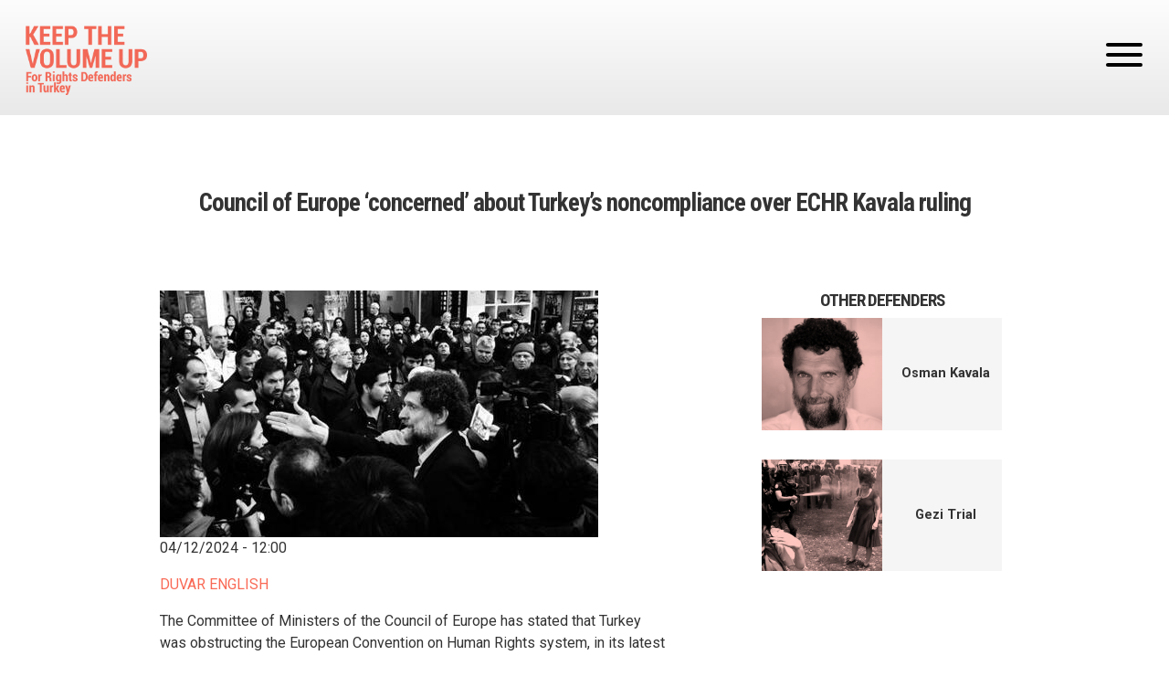

--- FILE ---
content_type: text/html; charset=UTF-8
request_url: https://sessizkalma.org/en/news/council-europe-concerned-about-turkeys-noncompliance-over-echr-kavala-ruling
body_size: 6031
content:
<!DOCTYPE html>
<html lang="en" dir="ltr" prefix="og: https://ogp.me/ns#" class="h-100">
  <head>
    <meta charset="utf-8" />
<script>var _paq = _paq || [];(function(){var u=(("https:" == document.location.protocol) ? "https://analiz.hafiza-merkezi.org/" : "http://analiz.hafiza-merkezi.org/");_paq.push(["setSiteId", "1"]);_paq.push(["setTrackerUrl", u+"matomo.php"]);_paq.push(["setDoNotTrack", 1]);if (!window.matomo_search_results_active) {_paq.push(["trackPageView"]);}_paq.push(["setIgnoreClasses", ["no-tracking","colorbox"]]);_paq.push(["enableLinkTracking"]);var d=document,g=d.createElement("script"),s=d.getElementsByTagName("script")[0];g.type="text/javascript";g.defer=true;g.async=true;g.src=u+"matomo.js";s.parentNode.insertBefore(g,s);})();</script>
<meta name="description" content="DUVAR ENGLISH The Committee of Ministers of the Council of Europe has stated that Turkey was obstructing the European Convention on Human Rights system, in its latest report dated April 12. " />
<link rel="canonical" href="https://sessizkalma.org/en/news/council-europe-concerned-about-turkeys-noncompliance-over-echr-kavala-ruling" />
<meta name="Generator" content="Drupal 10 (https://www.drupal.org)" />
<meta name="MobileOptimized" content="width" />
<meta name="HandheldFriendly" content="true" />
<meta name="viewport" content="width=device-width, initial-scale=1.0" />
<link rel="icon" href="/themes/hrds/img/pr.png" type="image/png" />
<link rel="alternate" hreflang="en" href="https://sessizkalma.org/en/news/council-europe-concerned-about-turkeys-noncompliance-over-echr-kavala-ruling" />
<link rel="alternate" hreflang="tr" href="https://sessizkalma.org/tr/haberler/turkiye-aihmin-kavala-kararina-uymayarak-insan-haklari-sozlesmesinde-zorluk-yaratiyor" />

    <title>Council of Europe ‘concerned’ about Turkey’s noncompliance over ECHR Kavala ruling | Sessiz Kalma</title>
    <link rel="stylesheet" media="all" href="/sites/default/files/css/css_kkN3_LcUu91sDchrv5kK0fMrVdDqys3edsOiR-B72xA.css?delta=0&amp;language=en&amp;theme=hrds&amp;include=eJwtiFEOwjAMxS6UNUdCb-3TVpS2KOkGuz1o4seynWHsBa75L2nubJQ8nFr8eMESnvjI7iV0s7HClpiX1b5Jw6RX2KPm0UNXBH-fEldMtrvlrHyH3kxtlMP4BfzILGU" />
<link rel="stylesheet" media="all" href="//fonts.googleapis.com/icon?family=Material+Icons" />
<link rel="stylesheet" media="all" href="/sites/default/files/css/css_ZEjleFemF2nWvhdkw2ryUraifVgsiepcSRRXv-VpH4A.css?delta=2&amp;language=en&amp;theme=hrds&amp;include=eJwtiFEOwjAMxS6UNUdCb-3TVpS2KOkGuz1o4seynWHsBa75L2nubJQ8nFr8eMESnvjI7iV0s7HClpiX1b5Jw6RX2KPm0UNXBH-fEldMtrvlrHyH3kxtlMP4BfzILGU" />

    
    <link rel="preconnect" href="https://fonts.googleapis.com">
    <link rel="preconnect" href="https://fonts.gstatic.com" crossorigin>
  </head>
  <body class="path-node d-flex flex-column h-100">
    <a href="#main-content" class="visually-hidden focusable skip-link">
      Skip to main content
    </a>
    
      <div class="dialog-off-canvas-main-canvas" data-off-canvas-main-canvas>
    <header>
 <nav class="d-flex sticky-top" aria-label="Main navigation">
  <div id="topmenu" class="container-fluid flex-fill">
    <a href="https://sessizkalma.org/en"><img alt="logo" class="mainlogo" src="/themes/hrds/img/logo_en.png"/></a>
  </div>
  <div id="veganburger" type="button"
    data-bs-toggle="offcanvas" data-bs-target="#offcanvasNavMenu"
    aria-controls="offcanvasNavMenu">
      <span></span>
      <span></span>
      <span></span>
  </div>

  <div class="offcanvas offcanvas-end" tabindex="-1" id="offcanvasNavMenu" aria-labelledby="offcanvasNavMenuLabel">
    <div class="offcanvas-header">
      <span class="flex-fill"></span>
      <span id="offoff" class="btn" data-bs-dismiss="offcanvas" aria-label="Close">X</span>
    </div>
    <div class="offcanvas-body">
                  <div>
    <nav aria-labelledby="block-hrds-main-navigation-menu" id="block-hrds-main-navigation" class="block block-menu navigation menu--main">
            
  <h5 class="visually-hidden" id="block-hrds-main-navigation-menu">Main navigation</h5>
  
        
              <ul>
              <li class="menu-item" >
        <a href="/en" data-drupal-link-system-path="&lt;front&gt;">Home</a>
              </li>
          <li class="menu-item" >
        <a href="/en/defenders" data-drupal-link-system-path="node/3152">Rights Defenders at Risk</a>
              </li>
          <li class="menu-item" >
        <a href="/en/cases-calendar" data-drupal-link-system-path="node/3297">Cases Calendar</a>
              </li>
          <li class="menu-item" >
        <a href="/en/news" data-drupal-link-system-path="node/3158">News</a>
              </li>
          <li class="menu-item" >
        <a href="/en/news?field_haber_turu_target_id=402" data-drupal-link-query="{&quot;field_haber_turu_target_id&quot;:&quot;402&quot;}" data-drupal-link-system-path="node/3158">Press Releases</a>
              </li>
          <li class="menu-item" >
        <a href="/en/fundamental_documents" data-drupal-link-system-path="node/3162">Fundamental Texts</a>
              </li>
          <li class="menu-item" >
        <a href="/en/publications" data-drupal-link-system-path="node/3154">Publications</a>
              </li>
          <li class="menu-item" >
        <a href="/en/podcasts" data-drupal-link-system-path="node/3335">Podcast</a>
              </li>
          <li class="menu-item" >
        <a href="/en/supports" data-drupal-link-system-path="node/3160">Supports  for Defenders</a>
              </li>
          <li class="menu-item" >
        <a href="/en/about-us" data-drupal-link-system-path="node/3153">About Us</a>
              </li>
        </ul>
  


  </nav>
<div class="language-switcher-language-url" id="block-dildegistirici" role="navigation">
  
    
      <ul class="links"><li hreflang="en" data-drupal-link-system-path="node/4221" class="is-active" aria-current="page"><a href="/en/news/council-europe-concerned-about-turkeys-noncompliance-over-echr-kavala-ruling" class="language-link is-active" title="English" hreflang="en" data-drupal-link-system-path="node/4221" aria-current="page">EN</a></li><li hreflang="tr" data-drupal-link-system-path="node/4221"><a href="/tr/haberler/turkiye-aihmin-kavala-kararina-uymayarak-insan-haklari-sozlesmesinde-zorluk-yaratiyor" class="language-link" title="Türkçe" hreflang="tr" data-drupal-link-system-path="node/4221">TR</a></li></ul>
  </div>

  </div>

            <div class="input-group mb-3 arama">
        <div class="arama-icon"></div>
         <form class="search-form" action="/arama">
          <input name="keys" type="text"  autocomplete="off" placeholder="ARAMA" class="form-control">
          <button class="display-flex align-items-center justify-content-center bg-transparent position-relative border-0"></button>
        </form>
        </div>
    </div>
  </div>
  </nav>
</header>
  <div>
    <div id="block-pagetitle">
  
    
      <div class="col-10 mx-auto">
      <h1 class="page-title">Council of Europe ‘concerned’ about Turkey’s noncompliance over ECHR Kavala ruling</h1>

</div>

  </div>

  </div>

<main role="main" class="container">
  <a id="main-content" tabindex="-1"></a>    <div class="row g-0">
              <div class="col-12 col-md-6 offset-md-1">
                <div>
    <div data-drupal-messages-fallback class="hidden"></div><div id="block-hrds-content">
  
    
      
<article data-history-node-id="4221" class="node node--type-article node--promoted node--view-mode-full">
  <div class="img-fluid float-start me-3">
    
            <div><div>
  
  
  <div>
    <div class="visually-hidden">Image</div>
              <div>  <img loading="lazy" src="/sites/default/files/styles/large/public/haberler/2022-04/Osman-Kavala-e1631538910823.jpg?itok=VDgc5QA0" width="480" height="270" />


</div>
          </div>

</div>
</div>
      
  </div>
  <div>
    <div class="text-start w-100 mb-3">
            <div><time datetime="2024-04-12T12:00:00Z">04/12/2024 - 12:00</time>
</div>
      </div>
    
            <div><p><a href="https://www.duvarenglish.com/council-of-europe-concerned-about-turkeys-noncompliance-over-echr-kavala-ruling-news-64172#google_vignette">DUVAR ENGLISH</a></p>
<p>The Committee of Ministers of the Council of Europe has stated that Turkey was obstructing the European Convention on Human Rights system, in its latest report dated April 12.&nbsp;</p>
<p>The report listed member countries’ track records concerning their compliance with the ECHR rulings brought against them, according to <a href="https://tr.euronews.com/2024/04/11/rapor-turkiye-aihmin-kavala-kararina-uymayarak-insan-haklari-sozlesmesinde-zorluk-yaratiyo">reporting</a> by online news outlet Euronews Turkish.&nbsp;</p>
<p>Turkey’s ongoing failure to comply with the ECHR ruling to release Gezi Prisoner and philanthropist Osman Kavala caused “concern,” noted the report.&nbsp;</p>
<p>The report reminded member states that they were obligated to comply with ECHR rulings for the credibility of the Convention on Human Rights system and the Council of Europe as a whole.&nbsp;</p>
<p>Kavala is held in prison despite all efforts and appeals the Council has made, added the report. It would continue its efforts to demand member states to fulfill their legal obligations to the ECHR.&nbsp;</p>
<p>The court ruled in 2019 that Turkey violated multiple articles of the Convention by imprisoning Kavala, and demanded his immediate release. Kavala had been awaiting trial under custody since 2017 back then.</p>
<p>Despite the ruling, a Turkish court in April 2022 sentenced Kavala to aggravated life in prison without parole on charges of “attempting to overthrow the government” in the Gezi Park trial.</p>
<p>Following the sentence, the Committee of Ministers of the Council of Europe initiated infringement proceedings against Turkey. The proceedings could result in Turkey's eventual suspension from the Council of Europe, although it is one of the founding members of the council.</p>
<p>Kavala on January 2024 submitted a second application to the Court, concerning “continuing and new violations of the Convention” against him since the 2019 ruling.&nbsp;</p>
<p>On April 8, representatives of Kavala <a href="https://www.osmankavala.org/en/statements-about-osman-kavala/1887-statement-by-representatives-of-osman-kavala-08042024">announced</a> that the ECHR granted “priority status” to the second case submitted by Kavala.&nbsp;</p>
<p>The Court also referred the case to the Turkish Government and requested a formal reply by July 16.&nbsp;</p>
<p>Turkish President Recep Tayyip Erdoğan has been adamant about Kavala remaining in prison, and not complying with the ECHR decision.&nbsp;</p>
<p>Justice Minister Yılmaz Tunç in January held that the ECHR acted with “political concerns” in its Kavala ruling.&nbsp;</p>
<p>Kavala was arrested in 2017 on charges that he helped to plan the 2013 Gezi Park protests in Turkey. He was cleared of these charges in February 2020 but immediately arrested on charges that he orchestrated the July 2016 coup attempt, seen at the time as a way of getting around the ECHR ruling.</p>
<p>The top appeals court of Turkey also upheld the 18-year sentences of Gezi prisoners Tayfun Kahraman, Can Atalay, Çiğdem Mater, and Mine Özerden, during a 2022 hearing.&nbsp;&nbsp;&nbsp;</p>
</div>
      
  </div>

</article>

  </div>

  </div>

      </div>
            <div class="col-12 col-md-3 offset-md-1">
          
    <section class="views-element-container px-2" id="block-views-block-related-profile-block-1">
  
      <h2 class="side-title">Other Defenders</h2>
    
      <div><div class="text-center js-view-dom-id-33dba21006a0af9a5ae2271c74cf8b68059196f5d59f141a93629273eccfe758">
  
  
  

  
  
  

      <div class="views-row"><div class="views-field views-field-nothing"><span class="field-content"><a href="/en/defender/osman-kavala" class="ilgili-savunucular">
              <img class="w-50" src="/sites/default/files/defenders/duo/osmankavala2.png" />
              <p class="rdtext">Osman Kavala</p>
            </a></span></div></div>
    <div class="views-row"><div class="views-field views-field-nothing"><span class="field-content"><a href="/en/defender/gezi-trial" class="ilgili-savunucular">
              <img class="w-50" src="/sites/default/files/defenders/duo/gezib2.jpg" />
              <p class="rdtext">Gezi Trial</p>
            </a></span></div></div>

    

  
  

  
  
</div>
</div>

  </section>

  

      </div>
          </div>
</main>
      <div id="addon" >
    <div class="views-element-container" id="block-hrds-views-block-arama-block-1">
  
    
      <div><div class="row g-4 py-5 container mx-auto mt-4 js-view-dom-id-3777c38c3ec37c8063f7a6e3f20ec88d3567bf688b5019f2e207cb854de36bef">
  
  
  

  
  
  

      <div class="col-md-4"><div class="views-field views-field-nothing"><span class="field-content"><div class="h-100">
<div class="fcimg"></span></div><div class="views-field views-field-field-images"><span class="field-content">  <img loading="lazy" src="/sites/default/files/styles/max_325x325/public/haberler/2022-04/avrupa-konseyi-e1638524395952.jpg?itok=OYWKLL4T" width="325" height="183" />


</span></div><div class="views-field views-field-nothing-1"><span class="field-content"><div class="card-news">
<div class="card-link lh-1"><a href="/en/news/council-europe-initiates-action-against-turkey-over-kavala-detention" hreflang="en">Council of Europe initiates action against Turkey over Kavala detention</a></div>
</div></div></div></span></div></div>
    <div class="col-md-4"><div class="views-field views-field-nothing"><span class="field-content"><div class="h-100">
<div class="fcimg"></span></div><div class="views-field views-field-field-images"><span class="field-content">  <img loading="lazy" src="/sites/default/files/styles/max_325x325/public/haberler/2022-04/erdogan-e1635668399832.jpg?itok=sK_QVjKL" width="325" height="183" />


</span></div><div class="views-field views-field-nothing-1"><span class="field-content"><div class="card-news">
<div class="card-link lh-1"><a href="/en/node/2489" hreflang="en">Turkey will not respect Council of Europe&#039;s ruling on Osman Kavala, says Erdoğan</a></div>
</div></div></div></span></div></div>
    <div class="col-md-4"><div class="views-field views-field-nothing"><span class="field-content"><div class="h-100">
<div class="fcimg"></span></div><div class="views-field views-field-field-images"><span class="field-content">  <img loading="lazy" src="/sites/default/files/styles/max_325x325/public/haberler/2022-04/osmankavala-e1644321577187.jpg?itok=JMaCYN1Q" width="325" height="187" />


</span></div><div class="views-field views-field-nothing-1"><span class="field-content"><div class="card-news">
<div class="card-link lh-1"><a href="/en/node/2484" hreflang="en">Osman Kavala case: Council of Europe launches proceedings against Turkey</a></div>
</div></div></div></span></div></div>

    
  <nav class="pager clearfix mx-auto pager-lg mt-3" role="navigation" aria-labelledby="pagination-heading">
    <h4 id="pagination-heading" class="visually-hidden">Pagination</h4>
    <ul class="pagination justify-content-center">
                                                        <li class="page-item is-active">
                                          <a href="?page=0" title="Current page" aria-current="page">
            <span class="visually-hidden">
              Current page
            </span>1</a>
        </li>
              <li class="page-item">
                                          <a href="?page=1" title="Go to page 2">
            <span class="visually-hidden">
              Page
            </span>2</a>
        </li>
              <li class="page-item">
                                          <a href="?page=2" title="Go to page 3">
            <span class="visually-hidden">
              Page
            </span>3</a>
        </li>
              <li class="page-item">
                                          <a href="?page=3" title="Go to page 4">
            <span class="visually-hidden">
              Page
            </span>4</a>
        </li>
              <li class="page-item">
                                          <a href="?page=4" title="Go to page 5">
            <span class="visually-hidden">
              Page
            </span>5</a>
        </li>
              <li class="page-item">
                                          <a href="?page=5" title="Go to page 6">
            <span class="visually-hidden">
              Page
            </span>6</a>
        </li>
              <li class="page-item">
                                          <a href="?page=6" title="Go to page 7">
            <span class="visually-hidden">
              Page
            </span>7</a>
        </li>
              <li class="page-item">
                                          <a href="?page=7" title="Go to page 8">
            <span class="visually-hidden">
              Page
            </span>8</a>
        </li>
              <li class="page-item">
                                          <a href="?page=8" title="Go to page 9">
            <span class="visually-hidden">
              Page
            </span>9</a>
        </li>
                          <li class="page-item page-item--ellipsis" role="presentation">&hellip;</li>
                          <li class="page-item page-item--next">
          <a href="?page=1" title="Go to next page" rel="next">
            <span class="visually-hidden">Next page</span>
            <span aria-hidden="true"> ›</span>
          </a>
        </li>
                          <li class="page-item page-item--last">
          <a href="?page=67" title="Go to last page">
            <span class="visually-hidden">Last page</span>
            <span aria-hidden="true"> »</span>
          </a>
        </li>
          </ul>
  </nav>


  
  

  
  
</div>
</div>

  </div>

  </div>

<footer>
  <div id="foot-nav" class="">
    <div id="footer-sign" class="mx-auto me-4 w-100 text-center">
      <span><img src="/themes/hrds/img/logo-light.svg" class="img-fluid"/></span>
    </div>

    <div class="text-center mt-4">
          <span>&copy 2022 Her Hakkı Saklıdır</span>
    </div>
  </div>
</footer>

  </div>

    
    <script type="application/json" data-drupal-selector="drupal-settings-json">{"path":{"baseUrl":"\/","pathPrefix":"en\/","currentPath":"node\/4221","currentPathIsAdmin":false,"isFront":false,"currentLanguage":"en"},"pluralDelimiter":"\u0003","suppressDeprecationErrors":true,"ajaxPageState":{"libraries":"eJxVyV0OwjAMA-ALleVIKGutLShpUBN-dntg42UvtvW5sqI3HlT_Y8oVhrKOFrSoz6yXqEPuGWfLTaUvxTgxhPUq1XvQzIGv4-duTkeV2CJh-1ueglfQnhPf-H0C8_ZQfADXLzm3","theme":"hrds","theme_token":null},"ajaxTrustedUrl":[],"matomo":{"disableCookies":false,"trackMailto":true},"views":{"ajax_path":"\/en\/views\/ajax","ajaxViews":{"views_dom_id:3777c38c3ec37c8063f7a6e3f20ec88d3567bf688b5019f2e207cb854de36bef":{"view_name":"arama","view_display_id":"block_1","view_args":"4221","view_path":"\/node\/4221","view_base_path":null,"view_dom_id":"3777c38c3ec37c8063f7a6e3f20ec88d3567bf688b5019f2e207cb854de36bef","pager_element":0}}},"user":{"uid":0,"permissionsHash":"0e7ab4eed0233a5c05d068e645d8ddc03e08e1653f90e1db28452408cf53953d"}}</script>
<script src="/sites/default/files/js/js_SO_3L7Pie6bRFBiwaw4KRRz_qMujjLThJ3e7Bfsglz4.js?scope=footer&amp;delta=0&amp;language=en&amp;theme=hrds&amp;include=eJzLKEop1k_PyU9KzNEtTi7KLCgp1slNLMnPzdeHUDplmanlxfpgUi8xK7ECAPEME4U"></script>

  </body>
</html>